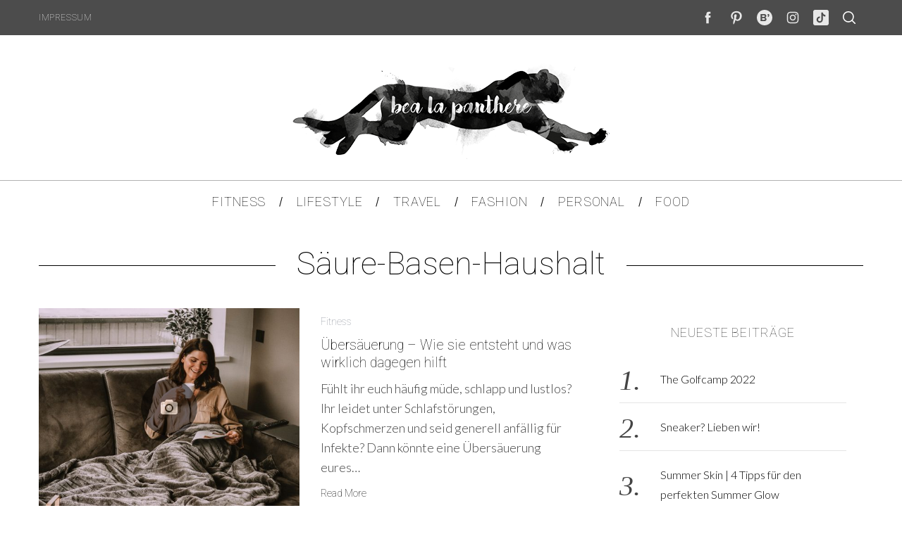

--- FILE ---
content_type: text/html; charset=UTF-8
request_url: https://www.bealapanthere.de/tag/saeure-basen-haushalt/
body_size: 10825
content:
<!doctype html>
<html lang="de">
<head>
    <meta charset="UTF-8">
    <meta name="viewport" content="width=device-width, minimum-scale=1">
    <meta name="theme-color" content="#000000">
    <link rel="profile" href="http://gmpg.org/xfn/11">
    <title>Säure-Basen-Haushalt &#8211; Bea la Panthere I  Fitness &amp; Lifestyle Blog aus München</title>
<meta name='robots' content='max-image-preview:large' />
<link rel='dns-prefetch' href='//fonts.googleapis.com' />
<link rel='preconnect' href='https://fonts.gstatic.com' crossorigin />
<link rel="alternate" type="application/rss+xml" title="Bea la Panthere I  Fitness &amp; Lifestyle Blog aus München &raquo; Feed" href="https://www.bealapanthere.de/feed/" />
<link rel="alternate" type="application/rss+xml" title="Bea la Panthere I  Fitness &amp; Lifestyle Blog aus München &raquo; Kommentar-Feed" href="https://www.bealapanthere.de/comments/feed/" />
<link rel="alternate" type="application/rss+xml" title="Bea la Panthere I  Fitness &amp; Lifestyle Blog aus München &raquo; Säure-Basen-Haushalt Schlagwort-Feed" href="https://www.bealapanthere.de/tag/saeure-basen-haushalt/feed/" />
		<!-- This site uses the Google Analytics by MonsterInsights plugin v8.14.1 - Using Analytics tracking - https://www.monsterinsights.com/ -->
							<script src="//www.googletagmanager.com/gtag/js?id=UA-57097662-1"  data-cfasync="false" data-wpfc-render="false" type="text/javascript" async></script>
			<script data-cfasync="false" data-wpfc-render="false" type="text/javascript">
				var mi_version = '8.14.1';
				var mi_track_user = true;
				var mi_no_track_reason = '';
				
								var disableStrs = [
															'ga-disable-UA-57097662-1',
									];

				/* Function to detect opted out users */
				function __gtagTrackerIsOptedOut() {
					for (var index = 0; index < disableStrs.length; index++) {
						if (document.cookie.indexOf(disableStrs[index] + '=true') > -1) {
							return true;
						}
					}

					return false;
				}

				/* Disable tracking if the opt-out cookie exists. */
				if (__gtagTrackerIsOptedOut()) {
					for (var index = 0; index < disableStrs.length; index++) {
						window[disableStrs[index]] = true;
					}
				}

				/* Opt-out function */
				function __gtagTrackerOptout() {
					for (var index = 0; index < disableStrs.length; index++) {
						document.cookie = disableStrs[index] + '=true; expires=Thu, 31 Dec 2099 23:59:59 UTC; path=/';
						window[disableStrs[index]] = true;
					}
				}

				if ('undefined' === typeof gaOptout) {
					function gaOptout() {
						__gtagTrackerOptout();
					}
				}
								window.dataLayer = window.dataLayer || [];

				window.MonsterInsightsDualTracker = {
					helpers: {},
					trackers: {},
				};
				if (mi_track_user) {
					function __gtagDataLayer() {
						dataLayer.push(arguments);
					}

					function __gtagTracker(type, name, parameters) {
						if (!parameters) {
							parameters = {};
						}

						if (parameters.send_to) {
							__gtagDataLayer.apply(null, arguments);
							return;
						}

						if (type === 'event') {
							
														parameters.send_to = monsterinsights_frontend.ua;
							__gtagDataLayer(type, name, parameters);
													} else {
							__gtagDataLayer.apply(null, arguments);
						}
					}

					__gtagTracker('js', new Date());
					__gtagTracker('set', {
						'developer_id.dZGIzZG': true,
											});
															__gtagTracker('config', 'UA-57097662-1', {"forceSSL":"true","anonymize_ip":"true"} );
										window.gtag = __gtagTracker;										(function () {
						/* https://developers.google.com/analytics/devguides/collection/analyticsjs/ */
						/* ga and __gaTracker compatibility shim. */
						var noopfn = function () {
							return null;
						};
						var newtracker = function () {
							return new Tracker();
						};
						var Tracker = function () {
							return null;
						};
						var p = Tracker.prototype;
						p.get = noopfn;
						p.set = noopfn;
						p.send = function () {
							var args = Array.prototype.slice.call(arguments);
							args.unshift('send');
							__gaTracker.apply(null, args);
						};
						var __gaTracker = function () {
							var len = arguments.length;
							if (len === 0) {
								return;
							}
							var f = arguments[len - 1];
							if (typeof f !== 'object' || f === null || typeof f.hitCallback !== 'function') {
								if ('send' === arguments[0]) {
									var hitConverted, hitObject = false, action;
									if ('event' === arguments[1]) {
										if ('undefined' !== typeof arguments[3]) {
											hitObject = {
												'eventAction': arguments[3],
												'eventCategory': arguments[2],
												'eventLabel': arguments[4],
												'value': arguments[5] ? arguments[5] : 1,
											}
										}
									}
									if ('pageview' === arguments[1]) {
										if ('undefined' !== typeof arguments[2]) {
											hitObject = {
												'eventAction': 'page_view',
												'page_path': arguments[2],
											}
										}
									}
									if (typeof arguments[2] === 'object') {
										hitObject = arguments[2];
									}
									if (typeof arguments[5] === 'object') {
										Object.assign(hitObject, arguments[5]);
									}
									if ('undefined' !== typeof arguments[1].hitType) {
										hitObject = arguments[1];
										if ('pageview' === hitObject.hitType) {
											hitObject.eventAction = 'page_view';
										}
									}
									if (hitObject) {
										action = 'timing' === arguments[1].hitType ? 'timing_complete' : hitObject.eventAction;
										hitConverted = mapArgs(hitObject);
										__gtagTracker('event', action, hitConverted);
									}
								}
								return;
							}

							function mapArgs(args) {
								var arg, hit = {};
								var gaMap = {
									'eventCategory': 'event_category',
									'eventAction': 'event_action',
									'eventLabel': 'event_label',
									'eventValue': 'event_value',
									'nonInteraction': 'non_interaction',
									'timingCategory': 'event_category',
									'timingVar': 'name',
									'timingValue': 'value',
									'timingLabel': 'event_label',
									'page': 'page_path',
									'location': 'page_location',
									'title': 'page_title',
								};
								for (arg in args) {
																		if (!(!args.hasOwnProperty(arg) || !gaMap.hasOwnProperty(arg))) {
										hit[gaMap[arg]] = args[arg];
									} else {
										hit[arg] = args[arg];
									}
								}
								return hit;
							}

							try {
								f.hitCallback();
							} catch (ex) {
							}
						};
						__gaTracker.create = newtracker;
						__gaTracker.getByName = newtracker;
						__gaTracker.getAll = function () {
							return [];
						};
						__gaTracker.remove = noopfn;
						__gaTracker.loaded = true;
						window['__gaTracker'] = __gaTracker;
					})();
									} else {
										console.log("");
					(function () {
						function __gtagTracker() {
							return null;
						}

						window['__gtagTracker'] = __gtagTracker;
						window['gtag'] = __gtagTracker;
					})();
									}
			</script>
				<!-- / Google Analytics by MonsterInsights -->
		<script type="text/javascript">
window._wpemojiSettings = {"baseUrl":"https:\/\/s.w.org\/images\/core\/emoji\/14.0.0\/72x72\/","ext":".png","svgUrl":"https:\/\/s.w.org\/images\/core\/emoji\/14.0.0\/svg\/","svgExt":".svg","source":{"concatemoji":"https:\/\/www.bealapanthere.de\/wp-includes\/js\/wp-emoji-release.min.js?ver=6.1.9"}};
/*! This file is auto-generated */
!function(e,a,t){var n,r,o,i=a.createElement("canvas"),p=i.getContext&&i.getContext("2d");function s(e,t){var a=String.fromCharCode,e=(p.clearRect(0,0,i.width,i.height),p.fillText(a.apply(this,e),0,0),i.toDataURL());return p.clearRect(0,0,i.width,i.height),p.fillText(a.apply(this,t),0,0),e===i.toDataURL()}function c(e){var t=a.createElement("script");t.src=e,t.defer=t.type="text/javascript",a.getElementsByTagName("head")[0].appendChild(t)}for(o=Array("flag","emoji"),t.supports={everything:!0,everythingExceptFlag:!0},r=0;r<o.length;r++)t.supports[o[r]]=function(e){if(p&&p.fillText)switch(p.textBaseline="top",p.font="600 32px Arial",e){case"flag":return s([127987,65039,8205,9895,65039],[127987,65039,8203,9895,65039])?!1:!s([55356,56826,55356,56819],[55356,56826,8203,55356,56819])&&!s([55356,57332,56128,56423,56128,56418,56128,56421,56128,56430,56128,56423,56128,56447],[55356,57332,8203,56128,56423,8203,56128,56418,8203,56128,56421,8203,56128,56430,8203,56128,56423,8203,56128,56447]);case"emoji":return!s([129777,127995,8205,129778,127999],[129777,127995,8203,129778,127999])}return!1}(o[r]),t.supports.everything=t.supports.everything&&t.supports[o[r]],"flag"!==o[r]&&(t.supports.everythingExceptFlag=t.supports.everythingExceptFlag&&t.supports[o[r]]);t.supports.everythingExceptFlag=t.supports.everythingExceptFlag&&!t.supports.flag,t.DOMReady=!1,t.readyCallback=function(){t.DOMReady=!0},t.supports.everything||(n=function(){t.readyCallback()},a.addEventListener?(a.addEventListener("DOMContentLoaded",n,!1),e.addEventListener("load",n,!1)):(e.attachEvent("onload",n),a.attachEvent("onreadystatechange",function(){"complete"===a.readyState&&t.readyCallback()})),(e=t.source||{}).concatemoji?c(e.concatemoji):e.wpemoji&&e.twemoji&&(c(e.twemoji),c(e.wpemoji)))}(window,document,window._wpemojiSettings);
</script>
<style type="text/css">
img.wp-smiley,
img.emoji {
	display: inline !important;
	border: none !important;
	box-shadow: none !important;
	height: 1em !important;
	width: 1em !important;
	margin: 0 0.07em !important;
	vertical-align: -0.1em !important;
	background: none !important;
	padding: 0 !important;
}
</style>
	<link rel='stylesheet' id='redux-extendify-styles-css' href='https://www.bealapanthere.de/wp-content/plugins/redux-framework/redux-core/assets/css/extendify-utilities.css?ver=4.4.1' type='text/css' media='all' />
<link rel='stylesheet' id='contact-form-7-css' href='https://www.bealapanthere.de/wp-content/plugins/contact-form-7/includes/css/styles.css?ver=5.7.6' type='text/css' media='all' />
<link rel='stylesheet' id='main-style-css' href='https://www.bealapanthere.de/wp-content/themes/simplemag/style.css?ver=5.5' type='text/css' media='all' />
<link rel="preload" as="style" href="https://fonts.googleapis.com/css?family=Roboto:100%7CLato:300&#038;subset=latin&#038;display=swap&#038;ver=1670238116" /><link rel="stylesheet" href="https://fonts.googleapis.com/css?family=Roboto:100%7CLato:300&#038;subset=latin&#038;display=swap&#038;ver=1670238116" media="print" onload="this.media='all'"><noscript><link rel="stylesheet" href="https://fonts.googleapis.com/css?family=Roboto:100%7CLato:300&#038;subset=latin&#038;display=swap&#038;ver=1670238116" /></noscript><style id='simplemag-inline-css-inline-css' type='text/css'>
:root { --site-background: #fff; --site-color: #444; --hp-sections-space: 100px; } .site-header .site-branding { max-width: 450px; } .main-menu .sub-links .active-link, .main-menu .mega-menu-item:hover .item-title a, .main-menu > ul > .sub-menu-columns > .sub-menu > .sub-links > li > a { color: #bababa; } .main-menu .sub-menu-two-columns > .sub-menu > .sub-links li a:after { background-color: #bababa; } .main-menu .posts-loading:after { border-top-color: #bababa; border-bottom-color: #bababa; } .main-menu > ul > .link-arrow > a > span:after { border-color: transparent transparent #4c4c4c; } .main-menu > ul > li > .sub-menu { border-top-color: #4c4c4c; } .sidebar .widget { border-bottom-color: #000; } .footer-sidebar .widget_rss li:after, .footer-sidebar .widget_pages li:after, .footer-sidebar .widget_nav_menu li:after, .footer-sidebar .widget_categories ul li:after, .footer-sidebar .widget_recent_entries li:after, .footer-sidebar .widget_recent_comments li:after, .widget_nav_menu li:not(:last-of-type):after { background-color: #585b61; } .entry-title, .section-title { text-transform: none; } @media only screen and (min-width: 960px) { .gallery-carousel__image img { height: 350px; } } .global-sliders .entry-title, .full-width-image .title, .full-width-video .title {font-size: 18px;} @media screen and (min-width: 300px) { .global-sliders .entry-title, .full-width-image .title, .full-width-video .title { font-size: calc(18px + (42 - 18) * ((100vw - 300px) / (1600 - 300))); } } @media screen and (min-width: 1600px) { .global-sliders .entry-title, .full-width-image .title, .full-width-video .title {font-size: 42px;} }.section-title .title {font-size: 22px;} @media screen and (min-width: 300px) { .section-title .title { font-size: calc(22px + (28 - 22) * ((100vw - 300px) / (1600 - 300))); } } @media screen and (min-width: 1600px) { .section-title .title {font-size: 28px;} }.page-title .entry-title {font-size: 24px;} @media screen and (min-width: 300px) { .page-title .entry-title { font-size: calc(24px + (52 - 24) * ((100vw - 300px) / (1600 - 300))); } } @media screen and (min-width: 1600px) { .page-title .entry-title {font-size: 52px;} }.entries .entry-title {font-size: 18px;} @media screen and (min-width: 300px) { .entries .entry-title { font-size: calc(18px + (20 - 18) * ((100vw - 300px) / (1600 - 300))); } } @media screen and (min-width: 1600px) { .entries .entry-title {font-size: 20px;} }/* Custom CSS */@media only screen and (max-width: 768px) { .entry-image-inner img { max-height: 100px !important; } }
</style>
<script type='text/javascript' src='https://www.bealapanthere.de/wp-content/plugins/google-analytics-for-wordpress/assets/js/frontend-gtag.js?ver=8.14.1' id='monsterinsights-frontend-script-js'></script>
<script data-cfasync="false" data-wpfc-render="false" type="text/javascript" id='monsterinsights-frontend-script-js-extra'>/* <![CDATA[ */
var monsterinsights_frontend = {"js_events_tracking":"true","download_extensions":"doc,pdf,ppt,zip,xls,docx,pptx,xlsx","inbound_paths":"[]","home_url":"https:\/\/www.bealapanthere.de","hash_tracking":"false","ua":"UA-57097662-1","v4_id":""};/* ]]> */
</script>
<script type='text/javascript' src='https://www.bealapanthere.de/wp-includes/js/jquery/jquery.min.js?ver=3.6.1' id='jquery-core-js'></script>
<script type='text/javascript' src='https://www.bealapanthere.de/wp-includes/js/jquery/jquery-migrate.min.js?ver=3.3.2' id='jquery-migrate-js'></script>
<script type='text/javascript' id='fullworks-anti-spam-front-logged-out-js-extra'>
/* <![CDATA[ */
var FullworksAntiSpamFELO = {"name":"7Ut9OtxBuzOp","value":"Nnoa9Boo5k2il1NI6KyfNilinlt9btEbS0WJGf6sIkAu5D1u8bugvWzazKL7z80I","ajax_url":"https:\/\/www.bealapanthere.de\/wp-admin\/admin-ajax.php"};
/* ]]> */
</script>
<script type='text/javascript' src='https://www.bealapanthere.de/wp-content/plugins/fullworks-anti-spam/frontend/js/frontend.js?ver=1.3.8' id='fullworks-anti-spam-front-logged-out-js'></script>
<script type='text/javascript' src='https://www.bealapanthere.de/wp-content/plugins/wp-retina-2x/app/picturefill.min.js?ver=1683624821' id='wr2x-picturefill-js-js'></script>
<link rel="https://api.w.org/" href="https://www.bealapanthere.de/wp-json/" /><link rel="alternate" type="application/json" href="https://www.bealapanthere.de/wp-json/wp/v2/tags/594" /><link rel="EditURI" type="application/rsd+xml" title="RSD" href="https://www.bealapanthere.de/xmlrpc.php?rsd" />
<link rel="wlwmanifest" type="application/wlwmanifest+xml" href="https://www.bealapanthere.de/wp-includes/wlwmanifest.xml" />
<meta name="generator" content="WordPress 6.1.9" />
<meta name="generator" content="Redux 4.4.1" /><link rel="icon" href="https://www.bealapanthere.de/wp-content/uploads/2020/05/cropped-Redesign_Logo_Bealapanthere_quadratisch-150x150.jpg" sizes="32x32" />
<link rel="icon" href="https://www.bealapanthere.de/wp-content/uploads/2020/05/cropped-Redesign_Logo_Bealapanthere_quadratisch-300x300.jpg" sizes="192x192" />
<link rel="apple-touch-icon" href="https://www.bealapanthere.de/wp-content/uploads/2020/05/cropped-Redesign_Logo_Bealapanthere_quadratisch-300x300.jpg" />
<meta name="msapplication-TileImage" content="https://www.bealapanthere.de/wp-content/uploads/2020/05/cropped-Redesign_Logo_Bealapanthere_quadratisch-300x300.jpg" />
		<style type="text/css" id="wp-custom-css">
			@media screen and (min-device-width : 414px)  and (max-width: 736px){
	.site-logo {
		margin: 0 auto !important;
		width:70%!important;
		height: auto;
		}
	
	#branding.anmtd{
		padding-top: 10px !important;
		padding-bottom: 10px !important;
	}
	
	.entry-image img {
		max-height: 100px !important;
	}
}		</style>
		<style id="ti_option-dynamic-css" title="dynamic-css" class="redux-options-output">:root{--font_titles-font-family:Roboto;--font_titles-font-weight:100;--font_titles-subsets:latin;--titles_size-font-size:28px;--silder_titles_size-font-size:42px;--post_item_titles_size-font-size:20px;--single_font_size-font-size:52px;--font_text-font-family:Lato;--font_text-font-weight:300;--font_text-subsets:latin;--entry_content_font-font-size:18px;--entry_content_font-line-height:28px;--main_site_color:#4c4c4c;--secondary_site_color:#4c4c4c;--header_site_color:transparent;--site_top_strip_links-regular:#ffffff;--site_top_strip_links-hover:#bababa;--slider_tint:#000000;--slider_tint_strength:0.1;--slider_tint_strength_hover:0.7;--footer_color:#4c4c4c;--footer_titles:#ffcc0d;--footer_text:transparent;--footer_links-regular:#8c919b;--footer_links-hover:#ffcc0d;}.menu, .entry-meta, .see-more, .read-more, .read-more-link, .nav-title, .related-posts-tabs li a, #submit, .copyright{font-family:Roboto;font-weight:100;font-style:normal;font-display:swap;}.secondary-menu > ul > li{font-size:12px;font-display:swap;}.main-menu > ul > li{font-size:18px;font-display:swap;}.top-strip, .secondary-menu .sub-menu, .top-strip .search-form input[type="text"], .top-strip .social li ul{background-color:#4c4c4c;}.top-strip{border-bottom:0px solid #000;}.top-strip .social li a{color:#e8e8e8;}.main-menu{background-color:#ffffff;}.main-menu > ul > li{color:#000;}.main-menu > ul > li:hover{color:#333;}.main-menu > ul > li > a:before{background-color:#636363;}.main-menu{border-top:1px solid #b2b2b2;}.main-menu{border-bottom:2px none #d8d8d8;}.main-menu .sub-menu{background-color:#f7f7f7;}.main-menu .sub-menu li, .mega-menu-posts .item-title{color:#3d3d3d;}.main-menu .sub-menu li:hover, .mega-menu-posts .item-title:hover{color:#bababa;}.sidebar{border-top:1px none #000;border-bottom:1px none #000;border-left:1px none #000;border-right:1px none #000;}.slide-dock{background-color:#ffffff;}.slide-dock__title, .slide-dock p{color:#000000;}.slide-dock .entry-meta a, .slide-dock .entry-title{color:#000000;}.footer-border-top, .footer-sidebar .widget-area:before, .footer-sidebar .widget{border-top:1px dotted #585b61;border-bottom:1px dotted #585b61;border-left:1px dotted #585b61;border-right:1px dotted #585b61;}.full-width-sidebar{background-color:transparent;}.full-width-sidebar, .full-width-sidebar a{color:transparent;}.copyright{background-color:#4c4c4c;}.copyright, .copyright a{color:#ffffff;}.copyright{border-top:0px dotted #585b61;}</style></head>

<body class="archive tag tag-saeure-basen-haushalt tag-594 wp-embed-responsive simplemag-5-5 ltr main-menu-fixed layout-full">

    <section class="no-print top-strip">

        
        <div class="wrapper">

            <div id="mobile-menu-reveal" class="icon-button mobile-menu-reveal"><i class="hamburger-icon"></i></div>

            
            
        <nav class="secondary-menu" role="navigation" aria-label="Secondary Menu"><ul id="secondary_menu" class="menu"><li id="menu-item-22" class="menu-item menu-item-type-post_type menu-item-object-page menu-item-22"><a href="https://www.bealapanthere.de/impressum/">Impressum</a></li>
</ul></nav>
            
                <div class="right-side">

                    <ul class="social">
		<li><a href="#" class="social-share-link"><svg class="sm-svg-icon icon-share" width="22" height="22" aria-hidden="true" role="img" focusable="false" xmlns="http://www.w3.org/2000/svg" viewBox="0 0 1792 1792"><path d="M1792 640q0 26-19 45l-512 512q-19 19-45 19t-45-19-19-45V896H928q-98 0-175.5 6t-154 21.5-133 42.5-105.5 69.5-80 101-48.5 138.5-17.5 181q0 55 5 123 0 6 2.5 23.5t2.5 26.5q0 15-8.5 25t-23.5 10q-16 0-28-17-7-9-13-22t-13.5-30-10.5-24Q0 1286 0 1120q0-199 53-333 162-403 875-403h224V128q0-26 19-45t45-19 45 19l512 512q19 19 19 45z"></path></svg></a>
			<ul><li><a href="https://www.facebook.com/bea.la.panthere" class="link-facebook" target="_blank"><svg class="sm-svg-icon icon-facebook" width="22" height="22" aria-hidden="true" role="img" focusable="false" viewBox="0 0 24 24" version="1.1" xmlns="http://www.w3.org/2000/svg" xmlns:xlink="http://www.w3.org/1999/xlink"><path d="M15.717 8.828h-2.848V6.96c0-.701.465-.865.792-.865h2.01V3.011L12.903 3C9.83 3 9.131 5.3 9.131 6.773v2.055H7.353v3.179h1.778V21h3.738v-8.993h2.522l.326-3.179z"/></svg></a></li><li><a href="https://www.pinterest.de/bealapanthere89" class="link-pinterest" target="_blank"><svg class="sm-svg-icon icon-pinterest" width="22" height="22" aria-hidden="true" role="img" focusable="false" viewBox="0 0 24 24" version="1.1" xmlns="http://www.w3.org/2000/svg" xmlns:xlink="http://www.w3.org/1999/xlink"><path d="M12.289,2C6.617,2,3.606,5.648,3.606,9.622c0,1.846,1.025,4.146,2.666,4.878c0.25,0.111,0.381,0.063,0.439-0.169 c0.044-0.175,0.267-1.029,0.365-1.428c0.032-0.128,0.017-0.237-0.091-0.362C6.445,11.911,6.01,10.75,6.01,9.668 c0-2.777,2.194-5.464,5.933-5.464c3.23,0,5.49,2.108,5.49,5.122c0,3.407-1.794,5.768-4.13,5.768c-1.291,0-2.257-1.021-1.948-2.277 c0.372-1.495,1.089-3.112,1.089-4.191c0-0.967-0.542-1.775-1.663-1.775c-1.319,0-2.379,1.309-2.379,3.059 c0,1.115,0.394,1.869,0.394,1.869s-1.302,5.279-1.54,6.261c-0.405,1.666,0.053,4.368,0.094,4.604 c0.021,0.126,0.167,0.169,0.25,0.063c0.129-0.165,1.699-2.419,2.142-4.051c0.158-0.59,0.817-2.995,0.817-2.995 c0.43,0.784,1.681,1.446,3.013,1.446c3.963,0,6.822-3.494,6.822-7.833C20.394,5.112,16.849,2,12.289,2"></path></svg></a></li><li><a href="https://www.bloglovin.com/people/bealapanthere-10564517" class="link-bloglovin" target="_blank"><svg class="sm-svg-icon icon-bloglovin" width="22" height="22" aria-hidden="true" role="img" focusable="false" xmlns="http://www.w3.org/2000/svg" viewBox="0 0 32 32"><path d="M16 0C7.163 0 0 7.163 0 16c0 8.836 7.163 16 16 16s16-7.164 16-16c0-8.837-7.163-16-16-16zm1.091 15.771c1.381-.286 2.527-1.534 2.527-3.361 0-1.954-1.426-3.73-4.214-3.73H7.69v14.64h7.957c2.813 0 4.265-1.757 4.265-3.972-.007-1.82-1.236-3.335-2.821-3.577zm-6.282-4.348h3.908c1.057 0 1.712.637 1.712 1.534 0 .942-.662 1.534-1.712 1.534h-3.908v-3.068zm4.042 9.154h-4.042v-3.335h4.042c1.209 0 1.865.745 1.865 1.668.006 1.049-.7 1.667-1.865 1.667zm8.898-11.872c-.942 0-1.738.789-1.738 1.731 0 .942.662 1.579 1.496 1.579.178 0 .35-.019.42-.064-.178.789-.987 1.712-1.693 2.088l1.209.987c1.356-.961 2.26-2.432 2.26-4.08.001-1.426-.922-2.241-1.954-2.241z" fill-rule="evenodd" /></svg></a></li><li><a href="https://www.instagram.com/bealapanthere" class="link-instagram" target="_blank"><svg class="sm-svg-icon icon-instagram" width="22" height="22" aria-hidden="true" role="img" focusable="false" viewBox="0 0 24 24" version="1.1" xmlns="http://www.w3.org/2000/svg" xmlns:xlink="http://www.w3.org/1999/xlink"><path d="M12,4.622c2.403,0,2.688,0.009,3.637,0.052c0.877,0.04,1.354,0.187,1.671,0.31c0.42,0.163,0.72,0.358,1.035,0.673 c0.315,0.315,0.51,0.615,0.673,1.035c0.123,0.317,0.27,0.794,0.31,1.671c0.043,0.949,0.052,1.234,0.052,3.637 s-0.009,2.688-0.052,3.637c-0.04,0.877-0.187,1.354-0.31,1.671c-0.163,0.42-0.358,0.72-0.673,1.035 c-0.315,0.315-0.615,0.51-1.035,0.673c-0.317,0.123-0.794,0.27-1.671,0.31c-0.949,0.043-1.233,0.052-3.637,0.052 s-2.688-0.009-3.637-0.052c-0.877-0.04-1.354-0.187-1.671-0.31c-0.42-0.163-0.72-0.358-1.035-0.673 c-0.315-0.315-0.51-0.615-0.673-1.035c-0.123-0.317-0.27-0.794-0.31-1.671C4.631,14.688,4.622,14.403,4.622,12 s0.009-2.688,0.052-3.637c0.04-0.877,0.187-1.354,0.31-1.671c0.163-0.42,0.358-0.72,0.673-1.035 c0.315-0.315,0.615-0.51,1.035-0.673c0.317-0.123,0.794-0.27,1.671-0.31C9.312,4.631,9.597,4.622,12,4.622 M12,3 C9.556,3,9.249,3.01,8.289,3.054C7.331,3.098,6.677,3.25,6.105,3.472C5.513,3.702,5.011,4.01,4.511,4.511 c-0.5,0.5-0.808,1.002-1.038,1.594C3.25,6.677,3.098,7.331,3.054,8.289C3.01,9.249,3,9.556,3,12c0,2.444,0.01,2.751,0.054,3.711 c0.044,0.958,0.196,1.612,0.418,2.185c0.23,0.592,0.538,1.094,1.038,1.594c0.5,0.5,1.002,0.808,1.594,1.038 c0.572,0.222,1.227,0.375,2.185,0.418C9.249,20.99,9.556,21,12,21s2.751-0.01,3.711-0.054c0.958-0.044,1.612-0.196,2.185-0.418 c0.592-0.23,1.094-0.538,1.594-1.038c0.5-0.5,0.808-1.002,1.038-1.594c0.222-0.572,0.375-1.227,0.418-2.185 C20.99,14.751,21,14.444,21,12s-0.01-2.751-0.054-3.711c-0.044-0.958-0.196-1.612-0.418-2.185c-0.23-0.592-0.538-1.094-1.038-1.594 c-0.5-0.5-1.002-0.808-1.594-1.038c-0.572-0.222-1.227-0.375-2.185-0.418C14.751,3.01,14.444,3,12,3L12,3z M12,7.378 c-2.552,0-4.622,2.069-4.622,4.622S9.448,16.622,12,16.622s4.622-2.069,4.622-4.622S14.552,7.378,12,7.378z M12,15 c-1.657,0-3-1.343-3-3s1.343-3,3-3s3,1.343,3,3S13.657,15,12,15z M16.804,6.116c-0.596,0-1.08,0.484-1.08,1.08 s0.484,1.08,1.08,1.08c0.596,0,1.08-0.484,1.08-1.08S17.401,6.116,16.804,6.116z"></path></svg></a></li><li><a href="https://www.tiktok.com/@bealapanthere?lang=de-DE" class="link-tiktok" target="_blank"><svg class="sm-svg-icon icon-tiktok" width="22" height="22" aria-hidden="true" role="img" focusable="false" viewBox="4 4 42 42" xmlns="http://www.w3.org/2000/svg"><path d="M41 4H9C6.243 4 4 6.243 4 9v32c0 2.757 2.243 5 5 5h32c2.757 0 5-2.243 5-5V9c0-2.757-2.243-5-5-5m-3.994 18.323a7.482 7.482 0 01-.69.035 7.492 7.492 0 01-6.269-3.388v11.537a8.527 8.527 0 11-8.527-8.527c.178 0 .352.016.527.027v4.202c-.175-.021-.347-.053-.527-.053a4.351 4.351 0 100 8.704c2.404 0 4.527-1.894 4.527-4.298l.042-19.594h4.02a7.488 7.488 0 006.901 6.685v4.67" /></svg></a></li>		</ul>
		</li>
	</ul>
                    <div id="search-reveal" class="icon-button search-reveal"><svg class="sm-svg-icon icon-search" width="18" height="18" aria-hidden="true" role="img" xmlns="http://www.w3.org/2000/svg" viewBox="0 0 24 24"><path d="M0 10.498c0 5.786 4.711 10.498 10.497 10.498 2.514 0 4.819-.882 6.627-2.362l8.364 8.365L27 25.489l-8.366-8.365a10.4189 10.4189 0 0 0 2.361-6.626C20.995 4.712 16.284 0 10.497 0 4.711 0 0 4.712 0 10.498zm2.099 0c0-4.65 3.748-8.398 8.398-8.398 4.651 0 8.398 3.748 8.398 8.398 0 4.651-3.747 8.398-8.398 8.398-4.65 0-8.398-3.747-8.398-8.398z"></path></svg></div>
                    
                </div>

            
        </div><!-- .wrapper -->

    </section><!-- .top-strip -->



        <header id="masthead" class="site-header" role="banner" class="clearfix">
        <div id="branding" class="anmtd">
            <div class="wrapper">
            
<div class="header-row header-default">
    <a href="https://www.bealapanthere.de" class="site-branding" rel="home"><img class="site-logo" src="https://www.bealapanthere.de/wp-content/uploads/2016/05/bea_450x146.png" alt="Bea la Panthere I  Fitness &amp; Lifestyle Blog aus München - Bea la Panthere ist Dein Fitness &amp; Lifestyle Diary für ganzheitliche Schönheit. Ob Ernährung- oder Fitness-Tipps, Beauty oder Mode - hier findest du die Inspiration, nach der du suchst!" width="450" height="146" /></a>
    </div><!-- .header-default -->            </div><!-- .wrapper -->
        </div><!-- #branding -->
    </header><!-- #masthead -->
    
    
    
        <nav class="no-print anmtd main-menu is-fixed" role="navigation" aria-label="Main Menu"><ul id="main_menu" class="menu"><li id="menu-item-3440" class="menu-item menu-item-type-taxonomy menu-item-object-category menu-item-has-children"><a href="https://www.bealapanthere.de/category/fitness/"><span>Fitness</span></a>
<ul class="sub-links">
	<li id="menu-item-3712" class="menu-item menu-item-type-taxonomy menu-item-object-category"><a href="https://www.bealapanthere.de/category/fitness/uebungen/"><span>Workouts</span></a></li>
</ul>
</li>
<li id="menu-item-5017" class="menu-item menu-item-type-taxonomy menu-item-object-category"><a href="https://www.bealapanthere.de/category/lifestyle/"><span>Lifestyle</span></a></li>
<li id="menu-item-5015" class="menu-item menu-item-type-taxonomy menu-item-object-category"><a href="https://www.bealapanthere.de/category/alles-rund-ums-reisen/"><span>Travel</span></a></li>
<li id="menu-item-5016" class="menu-item menu-item-type-taxonomy menu-item-object-category"><a href="https://www.bealapanthere.de/category/fashion/"><span>Fashion</span></a></li>
<li id="menu-item-5018" class="menu-item menu-item-type-taxonomy menu-item-object-category menu-item-has-children"><a href="https://www.bealapanthere.de/category/personal/"><span>Personal</span></a>
<ul class="sub-links">
	<li id="menu-item-6971" class="menu-item menu-item-type-taxonomy menu-item-object-category"><a href="https://www.bealapanthere.de/category/personal/weekl-recap/"><span>Weekly Recap</span></a></li>
</ul>
</li>
<li id="menu-item-3441" class="menu-item menu-item-type-taxonomy menu-item-object-category menu-item-has-children"><a href="https://www.bealapanthere.de/category/food/"><span>Food</span></a>
<ul class="sub-links">
	<li id="menu-item-3717" class="menu-item menu-item-type-taxonomy menu-item-object-category"><a href="https://www.bealapanthere.de/category/food/breakfast/"><span>Breakfast</span></a></li>
	<li id="menu-item-3715" class="menu-item menu-item-type-taxonomy menu-item-object-category"><a href="https://www.bealapanthere.de/category/food/lunch/"><span>Lunch</span></a></li>
	<li id="menu-item-3716" class="menu-item menu-item-type-taxonomy menu-item-object-category"><a href="https://www.bealapanthere.de/category/food/dinner/"><span>Dinner</span></a></li>
	<li id="menu-item-3714" class="menu-item menu-item-type-taxonomy menu-item-object-category"><a href="https://www.bealapanthere.de/category/food/snacks/"><span>Snacks</span></a></li>
</ul>
</li>
</ul></nav>
	<section id="content" role="main" class="site-content anmtd">
    	<div class="wrapper">

		
            <header class="entry-header page-header">
                <div class="page-title title-with-sep">
                    <h1 class="entry-title">
                                                    Säure-Basen-Haushalt
                                            </h1>
                </div>
            </header>

            
            
                        <div class="grids">
                <div class="grid-8 column-1 with-sidebar">
                
                    
                    
                    <div class="grids list-layout  entries">
                        
<article id="postid-8198" class="grid-4 post-8198 post type-post status-publish format-gallery has-post-thumbnail hentry category-fitness tag-anzeige tag-fitness-2 tag-gesundheit tag-health tag-saeure-basen-haushalt tag-tipps tag-uebersaeuerung-des-koerpers post_format-post-format-gallery post-item post-odd">

    <div class="post-item-inner">

        
            
                <div class="entry-image">
            <div class="entry-image-inner">

                <a href="https://www.bealapanthere.de/uebersaeuerung-wie-sie-entsteht-und-was-wirklich-dagegen-hilft/" title="Übersäuerung &#8211; Wie sie entsteht und was wirklich dagegen hilft">
                    <img src="https://www.bealapanthere.de/wp-content/plugins/lazy-load/images/1x1.trans.gif" data-lazy-src="https://www.bealapanthere.de/wp-content/uploads/2020/01/Lifestyleblog-Lifestyleblogger-Lifestyle-Sport-Fitness-Travel-Fitness-Food-Blog-Blogger-bea-la-panthere-münchen-Übersäuerung-Körper-Gesundheit-Säure-Basen-Haushalt-Tipps-4-570x433.jpg" width="570" height="433" class="attachment-masonry-size-big size-masonry-size-big wp-post-image" alt><noscript><img width="570" height="433" src="https://www.bealapanthere.de/wp-content/uploads/2020/01/Lifestyleblog-Lifestyleblogger-Lifestyle-Sport-Fitness-Travel-Fitness-Food-Blog-Blogger-bea-la-panthere-münchen-Übersäuerung-Körper-Gesundheit-Säure-Basen-Haushalt-Tipps-4-570x433.jpg" class="attachment-masonry-size-big size-masonry-size-big wp-post-image" alt="" /></noscript>                </a>

                <span class="post-format-icon"><svg class="sm-svg-icon icon-camera" width="24" height="24" aria-hidden="true" role="img" xmlns="http://www.w3.org/2000/svg" viewBox="0 0 24 24"><path d="M21 4h-2.867L17.2 2c-.215-.498-1.075-1-1.826-1H8.759c-.751 0-1.611.502-1.826 1L6 4H3C.611 4 0 6 0 6v14s1.5 2 3 2h18c1.594 0 3-2 3-2V6s-.504-2-3-2zm-9 15.001a6.001 6.001 0 11.002-12.002A6.001 6.001 0 0112 19zM12 9a4 4 0 100 8 4 4 0 000-8z" /></svg></span>
                
            </div>
        </div>

        
    
            <div class="entry-details">

                <header class="entry-header">
                                        <div class="entry-meta"><span class="entry-category"><a href="https://www.bealapanthere.de/category/fitness/" rel="category tag">Fitness</a></span></div>                    <h2 class="entry-title"><a href="https://www.bealapanthere.de/uebersaeuerung-wie-sie-entsteht-und-was-wirklich-dagegen-hilft/" rel="bookmark">Übersäuerung &#8211; Wie sie entsteht und was wirklich dagegen hilft</a></h2><!--                             
     -->
                </header>

                
                <div class="entry-summary">
            <p>Fühlt ihr euch häufig müde, schlapp und lustlos? Ihr leidet unter Schlafstörungen, Kopfschmerzen und seid generell anfällig für Infekte? Dann könnte eine Übersäuerung eures&#8230;</p>
        </div>
        
    
                <footer class="entry-footer">
                                        <a class="read-more-link" href="https://www.bealapanthere.de/uebersaeuerung-wie-sie-entsteht-und-was-wirklich-dagegen-hilft/">Read More</a>                </footer>

            </div>

        
    </div>

</article>                    </div>

                    
				                </div><!-- .grid-8 -->

                
<div class="grid-4 column-2">
    <aside class="sidebar" role="complementary">
        
		<div id="recent-posts-13" class="widget widget_recent_entries">
		<h3>Neueste Beiträge</h3>
		<ul>
											<li>
					<a href="https://www.bealapanthere.de/the-golfcamp-2022/">The Golfcamp 2022</a>
									</li>
											<li>
					<a href="https://www.bealapanthere.de/sneaker-lieben-wir/">Sneaker? Lieben wir!</a>
									</li>
											<li>
					<a href="https://www.bealapanthere.de/summer-skin-4-tipps-fuer-den-perfekten-summer-glow/">Summer Skin | 4 Tipps für den perfekten Summer Glow</a>
									</li>
											<li>
					<a href="https://www.bealapanthere.de/tested-tena-dailies-und-warum-wir-offener-ueber-periode-co-sprechen-muessen/">Tested: TENA Dailies und warum wir offener über Periode &#038; Co. sprechen müssen!</a>
									</li>
											<li>
					<a href="https://www.bealapanthere.de/mitte-home-lohnt-sich-der-innovative-wassergenuss/">Mitte Home | Lohnt sich der innovative Wassergenuss?</a>
									</li>
					</ul>

		</div>    </aside><!-- .sidebar -->
</div>
            </div><!-- .grids -->

            
		</div>
    </section><!-- #content -->


    <footer id="footer" class="no-print anmtd" role="contentinfo">

        
        
        <div class="copyright">
            <div class="wrapper">
                <div class="grid">
                    <div class="col-sm-12 col-md-10">
                        Copyright © 2022 Bea la Panthere                    </div>
                    <div class="col-sm-12 col-md-2 text-right">
                        <a href="#" class="icon-n-txt back-top">Back to top<i class="sm-chevron-up"></i></a>
                    </div>
                </div>
            </div>
        </div>

    </footer><!-- #footer -->


<div id="offcanvas" class="site-offcanvas">

    
    <div class="offcanvas-search offcanvas-panel offcanvas-panel--modal">
        <span id="offcanvas-modal-close" class="icon-button offcanvas-close"><i class="close-icon"></i></span>

        <div class="modal--search-form">
            <div class="wrapper">
                


<form role="search" method="get" class="search-form" action="https://www.bealapanthere.de/">
    <label for="search-form-6966f564c2282">
        <span class="screen-reader-text">Search for:</span>
    </label>
    <div class="input-holder">
        <input type="search" id="search-form-6966f564c2282" class="search-field" placeholder="Type and hit Enter ..." value="" name="s" />
        <button type="submit" class="search-submit"><svg class="sm-svg-icon icon-search" width="20" height="20" aria-hidden="true" role="img" focusable="false" xmlns="http://www.w3.org/2000/svg" viewBox="0 0 24 24"><path d="M0 10.498c0 5.786 4.711 10.498 10.497 10.498 2.514 0 4.819-.882 6.627-2.362l8.364 8.365L27 25.489l-8.366-8.365a10.4189 10.4189 0 0 0 2.361-6.626C20.995 4.712 16.284 0 10.497 0 4.711 0 0 4.712 0 10.498zm2.099 0c0-4.65 3.748-8.398 8.398-8.398 4.651 0 8.398 3.748 8.398 8.398 0 4.651-3.747 8.398-8.398 8.398-4.65 0-8.398-3.747-8.398-8.398z"></path></svg><span class="screen-reader-text">Search</span></button>
    </div>
</form>            </div>
        </div>

    </div><!-- Search -->


        <div id="offcanvas-menu" class="offcanvas-menu mobilewhite offcanvas-panel offcanvas-panel--slide from-left">
        <span id="offcanvas-menu-close" class="icon-button offcanvas-close"><i class="close-icon"></i></span>

        <div class="menu-block offcanvas-main-menu__block">
        <nav class="offcanvas-main-menu" role="navigation" aria-label="Main Menu"><ul id="offcanvas-main-menu" class="menu"><li id="menu-item-3440" class="menu-item menu-item-type-taxonomy menu-item-object-category menu-item-has-children menu-item-3440"><a href="https://www.bealapanthere.de/category/fitness/">Fitness</a>
<ul class="sub-menu">
	<li id="menu-item-3712" class="menu-item menu-item-type-taxonomy menu-item-object-category menu-item-3712"><a href="https://www.bealapanthere.de/category/fitness/uebungen/">Workouts</a></li>
</ul>
</li>
<li id="menu-item-5017" class="menu-item menu-item-type-taxonomy menu-item-object-category menu-item-5017"><a href="https://www.bealapanthere.de/category/lifestyle/">Lifestyle</a></li>
<li id="menu-item-5015" class="menu-item menu-item-type-taxonomy menu-item-object-category menu-item-5015"><a href="https://www.bealapanthere.de/category/alles-rund-ums-reisen/">Travel</a></li>
<li id="menu-item-5016" class="menu-item menu-item-type-taxonomy menu-item-object-category menu-item-5016"><a href="https://www.bealapanthere.de/category/fashion/">Fashion</a></li>
<li id="menu-item-5018" class="menu-item menu-item-type-taxonomy menu-item-object-category menu-item-has-children menu-item-5018"><a href="https://www.bealapanthere.de/category/personal/">Personal</a>
<ul class="sub-menu">
	<li id="menu-item-6971" class="menu-item menu-item-type-taxonomy menu-item-object-category menu-item-6971"><a href="https://www.bealapanthere.de/category/personal/weekl-recap/">Weekly Recap</a></li>
</ul>
</li>
<li id="menu-item-3441" class="menu-item menu-item-type-taxonomy menu-item-object-category menu-item-has-children menu-item-3441"><a href="https://www.bealapanthere.de/category/food/">Food</a>
<ul class="sub-menu">
	<li id="menu-item-3717" class="menu-item menu-item-type-taxonomy menu-item-object-category menu-item-3717"><a href="https://www.bealapanthere.de/category/food/breakfast/">Breakfast</a></li>
	<li id="menu-item-3715" class="menu-item menu-item-type-taxonomy menu-item-object-category menu-item-3715"><a href="https://www.bealapanthere.de/category/food/lunch/">Lunch</a></li>
	<li id="menu-item-3716" class="menu-item menu-item-type-taxonomy menu-item-object-category menu-item-3716"><a href="https://www.bealapanthere.de/category/food/dinner/">Dinner</a></li>
	<li id="menu-item-3714" class="menu-item menu-item-type-taxonomy menu-item-object-category menu-item-3714"><a href="https://www.bealapanthere.de/category/food/snacks/">Snacks</a></li>
</ul>
</li>
</ul></nav></div>
        <div class="menu-block offcanvas-secondary-menu__block">
        <nav class="offcanvas-secondary-menu" role="navigation" aria-label="Secondary Menu"><ul id="offcanvas-secondary-menu" class="menu"><li class="menu-item menu-item-type-post_type menu-item-object-page menu-item-22"><a href="https://www.bealapanthere.de/impressum/">Impressum</a></li>
</ul></nav></div>
    </div><!-- Mobile Menu -->

</div><!-- #offcanvas -->

<script type='text/javascript' src='https://www.bealapanthere.de/wp-content/plugins/contact-form-7/includes/swv/js/index.js?ver=5.7.6' id='swv-js'></script>
<script type='text/javascript' id='contact-form-7-js-extra'>
/* <![CDATA[ */
var wpcf7 = {"api":{"root":"https:\/\/www.bealapanthere.de\/wp-json\/","namespace":"contact-form-7\/v1"}};
/* ]]> */
</script>
<script type='text/javascript' src='https://www.bealapanthere.de/wp-content/plugins/contact-form-7/includes/js/index.js?ver=5.7.6' id='contact-form-7-js'></script>
<script type='text/javascript' src='https://www.bealapanthere.de/wp-content/themes/simplemag/js/ti-main.js?ver=5.5' id='ti-main-js'></script>
<script type='text/javascript' id='ti_async_script-js-extra'>
/* <![CDATA[ */
var ti_async = {"ti_nonce":"f255c30a87","ti_ajax_url":"https:\/\/www.bealapanthere.de\/wp-admin\/admin-ajax.php"};
/* ]]> */
</script>
<script type='text/javascript' src='https://www.bealapanthere.de/wp-content/themes/simplemag/js/async.js?ver=1.0' id='ti_async_script-js'></script>
<script type='text/javascript' src='https://www.bealapanthere.de/wp-content/plugins/lazy-load/js/jquery.sonar.min.js?ver=0.6.1' id='jquery-sonar-js'></script>
<script type='text/javascript' src='https://www.bealapanthere.de/wp-content/plugins/lazy-load/js/lazy-load.js?ver=0.6.1' id='wpcom-lazy-load-images-js'></script>
</body>
</html>